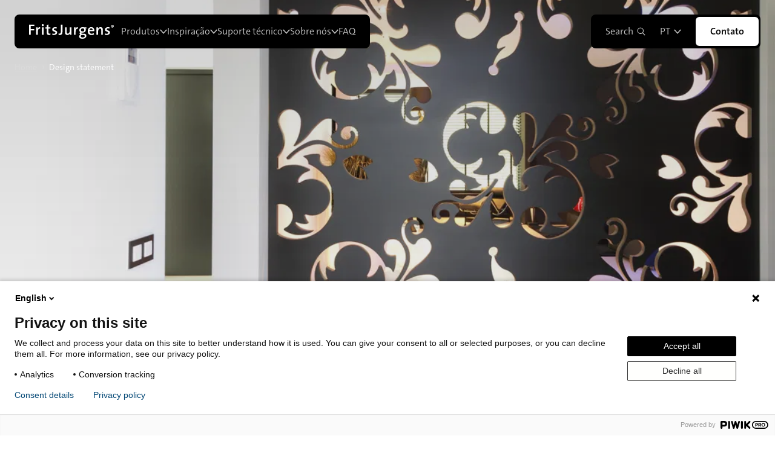

--- FILE ---
content_type: text/css
request_url: https://www.fritsjurgens.com/css/sm.css?id=e77f4e3bf85760813cc4564d13ff67a3
body_size: 421
content:
@media (min-width:640px){.contentblock-columns{padding-bottom:1.5rem;padding-top:1.5rem}.contentblock-columns-row{padding-left:1.5rem;padding-right:1.5rem}.contentblock-cta{text-align:left}.contentblock-cta-row{align-items:center;display:flex;justify-content:center}.contentblock-cta-body{margin-left:1.5rem;margin-right:1.5rem;max-width:50%}.contentblock-downloads-row{display:grid;gap:1rem;grid-template-columns:repeat(2,minmax(0,1fr));margin-bottom:2rem}.contentblock-introduction-row{display:flex;margin-left:auto;margin-right:auto;padding:0}.contentblock-introduction-row>div{flex:1 1 0%;padding-left:1.5rem;padding-right:1.5rem}.contentblock-introduction{padding-bottom:3rem;padding-top:3rem}.contentblock-mask-row{height:70rem;margin-left:1.5rem;margin-right:1.5rem;overflow:hidden;position:relative}.contentblock-mask-bg{display:block;inset:0;position:absolute;transform:translate(var(--tw-translate-x),var(--tw-translate-y)) rotate(var(--tw-rotate)) skewX(var(--tw-skew-x)) skewY(var(--tw-skew-y)) scaleX(var(--tw-scale-x)) scaleY(var(--tw-scale-y));transition-duration:.5s;transition-property:transform;transition-timing-function:cubic-bezier(.4,0,.2,1);z-index:10}.contentblock-mask-body{position:absolute;right:0;top:50%;transform:translateY(-50%);width:50%;z-index:40}.contentblock-mask-buttons{display:block}.contentblock-mask-buttons button{--tw-text-opacity:1;color:rgb(255 255 255/var(--tw-text-opacity));font-size:1.5rem;font-weight:300;left:0;letter-spacing:.25rem;line-height:2rem;line-height:1.25;margin-left:6rem;position:absolute;text-align:center;text-transform:uppercase;transition-duration:.3s;transition-property:color,background-color,border-color,text-decoration-color,fill,stroke;transition-timing-function:cubic-bezier(.4,0,.2,1);width:10rem;z-index:40}.contentblock-mask-buttons button:hover{--tw-text-opacity:1;color:rgb(174 142 86/var(--tw-text-opacity))}.contentblock-mask-buttons-top{margin-top:6rem;top:0}.contentblock-mask-buttons-bottom{bottom:0;margin-bottom:6rem}.contentblock-mask-zoomed .contentblock-mask-row{background-size:105%}.contentblock-mask-zoomed .contentblock-mask-bg{--tw-scale-x:1.1;--tw-scale-y:1.1;transform:translate(var(--tw-translate-x),var(--tw-translate-y)) rotate(var(--tw-rotate)) skewX(var(--tw-skew-x)) skewY(var(--tw-skew-y)) scaleX(var(--tw-scale-x)) scaleY(var(--tw-scale-y))}.contentblock-mask-zoomed .contentblock-mask-body{opacity:0}.contentblock-mask-zoomed .contentblock-mask-closebutton{--tw-text-opacity:1;color:rgb(255 255 255/var(--tw-text-opacity));display:block;left:0;margin-left:6rem;position:absolute;z-index:40}.contentblock-mask-zoomed .contentblock-mask-buttons{opacity:0}.contentblock-mask-zoom-image{--tw-translate-x:-2.5rem;display:block;inset:0;opacity:0;position:absolute;transition-duration:1s;transition-property:all;transition-timing-function:cubic-bezier(.4,0,.2,1);z-index:30}.contentblock-mask-zoom-image,.contentblock-mask-zoom-image.m__top{transform:translate(var(--tw-translate-x),var(--tw-translate-y)) rotate(var(--tw-rotate)) skewX(var(--tw-skew-x)) skewY(var(--tw-skew-y)) scaleX(var(--tw-scale-x)) scaleY(var(--tw-scale-y))}.contentblock-mask-zoom-image.m__top{--tw-translate-y:-10rem}.contentblock-mask-zoom-image.m__bottom{--tw-translate-y:10rem}.contentblock-mask-zoom-image.m__bottom,.contentblock-mask-zoomed-image.m__bottom,.contentblock-mask-zoomed-image.m__top{transform:translate(var(--tw-translate-x),var(--tw-translate-y)) rotate(var(--tw-rotate)) skewX(var(--tw-skew-x)) skewY(var(--tw-skew-y)) scaleX(var(--tw-scale-x)) scaleY(var(--tw-scale-y))}.contentblock-mask-zoomed-image.m__bottom,.contentblock-mask-zoomed-image.m__top{--tw-translate-x:0px;--tw-translate-y:0px;opacity:1}.contentblock-product-detail,.contentblock-product-indepth{display:flex;flex-wrap:wrap;margin-left:0;margin-right:0}.contentblock-product-detail .contentblock-product-image{padding-left:1.5rem;padding-right:1.5rem;width:41.666667%}.contentblock-product-detail .contentblock-product-desc{padding-left:1.5rem;padding-right:1.5rem;width:58.333333%}.contentblock-product-movement{width:100%}.contentblock-product-indepth .contentblock-product-image,.contentblock-product-position{margin:2rem 0;padding-left:1.5rem;padding-right:1.5rem;width:50%}.contentblock-three-blocks-row{display:grid;gap:0;grid-template-columns:repeat(2,minmax(0,1fr));place-content:center}.contentblock-wide-row{flex-direction:row}.contentblock-wide-top .contentblock-wide-row{align-items:flex-start}.contentblock-wide-middle .contentblock-wide-row{align-items:center}.contentblock-wide-bottom .contentblock-wide-row{align-items:flex-end}.contentblock-wide-left .contentblock-wide-row{justify-content:flex-start}.contentblock-wide-center .contentblock-wide-row{justify-content:center}.contentblock-wide-right .contentblock-wide-row{justify-content:flex-end}.contentblock-wide-right.contentblock-wide-supporting .contentblock-wide-row{flex-direction:row-reverse}.contentblock-wide-body,.contentblock-wide-body-small{width:66.666667%}.contentblock-wide-body-large{width:100%}.contentblock-wide-body-support{margin-left:1.5rem}.contentblock-wide-right.contentblock-wide-supporting .contentblock-wide-body-support{margin-left:0;margin-right:1.5rem}.contentblock-wide-image:after,.contentblock-wide-image:before,.contentblock-wide-video:after,.contentblock-wide-video:before{right:auto;width:75%}.contentblock-wide-image.contentblock-wide-right:before,.contentblock-wide-video.contentblock-wide-right:before{background:linear-gradient(90deg,transparent 0,rgba(0,0,0,.75));left:auto;right:0}.contentblock-wide-image.contentblock-wide-right:after,.contentblock-wide-video.contentblock-wide-right:after{background:linear-gradient(90deg,hsla(0,0%,100%,0) 0,hsla(0,0%,100%,.65));left:auto;right:0}}


--- FILE ---
content_type: text/css
request_url: https://www.fritsjurgens.com/css/md.css?id=27b943aaf926115bfc942669090da33d
body_size: -206
content:
@media (min-width:768px){.contentblock-centered{padding-bottom:4rem;padding-top:4rem}.contentblock-columns{padding-bottom:3rem;padding-top:3rem}.contentblock-downloads{padding-left:1.5rem;padding-right:1.5rem}.contentblock-partner-row{display:flex;justify-content:center}.contentblock-partner-item{margin-left:1rem;margin-right:1rem}.contentblock-specs-body{display:grid;gap:1.5rem;grid-template-columns:repeat(2,minmax(0,1fr));padding:1.5rem 2rem}.contentblock-specs-item{padding:0}.contentblock-specs-downloads{display:block;width:100%}.contentblock-specs-downloads ul{-moz-column-count:2;column-count:2}.contentblock-three-blocks-item-body{bottom:1.5rem;left:1.5rem;right:1.5rem}.contentblock-wide-h-fixed .contentblock-wide-row{min-height:40rem}.contentblock-wide-row{padding-left:1.5rem;padding-right:1.5rem}.contentblock-wide-body{width:66.666667%}.contentblock-wide-body-small{width:50%}.contentblock-wide-body-large{width:100%}}


--- FILE ---
content_type: text/css
request_url: https://www.fritsjurgens.com/css/lg.css?id=f8d7e80ec1f3b4cb1f24f0c766309a6f
body_size: 242
content:
@media (min-width:1024px){.blog-channel-article .entry-content h2{font-size:1.5rem;line-height:2rem;margin-top:1.5rem}.blog-channel-article .entry-content h2+h3{margin-top:.5rem}.blog-channel-article .entry-content h3{font-size:1.25rem;line-height:1.75rem;margin-top:1.5rem}.blog-channel-article .entry-content h4{font-size:1.125rem;line-height:1.75rem}.contentblock-columns-row{display:grid;gap:1.5rem;margin-left:auto;margin-right:auto;max-width:1024px}.contentblock-columns-column{margin-bottom:0}.contentblock-cta-row{margin-left:auto;margin-right:auto;max-width:768px}.contentblock-cta .button{margin-left:3rem;margin-right:3rem}.contentblock-cta-row{max-width:1024px}.contentblock-downloads-row{gap:1.5rem;grid-template-columns:repeat(3,minmax(0,1fr))}.contentblock-downloads-item{padding:1.5rem}.contentblock-introduction-row{max-width:48rem}.menubar-row{margin-left:auto;margin-right:auto;max-width:1024px;padding-left:0;padding-right:0}.menubar-item img{height:auto;width:auto}.menubar-row{max-width:1280px}.contentblock-partner{left:0;margin-top:-32rem;position:relative;right:0;z-index:50}.contentblock-partner-row{margin-left:auto;margin-right:auto;max-width:1024px}.contentblock-partner-item{width:33.333333%}.contentblock-partner-item .contact{font-size:1rem;line-height:1.5rem}.contentblock-slider .splide__arrow{height:3rem;width:3rem}.contentblock-slider .splide__arrow--prev{left:1rem}.contentblock-slider .splide__arrow--next{right:1rem}.contentblock-slider .splide__arrow svg{height:1.5rem;margin-top:.25rem;width:1.5rem}.contentblock-slider-small .splide__arrow{height:3rem;width:3rem}.contentblock-slider-small .splide__arrow svg{height:1rem;width:1rem}.contentblock-product-detail .contentblock-product-image{padding-left:1.5rem;padding-right:1.5rem;width:33.333333%}.contentblock-product-detail .contentblock-product-desc{padding-left:1.5rem;padding-right:1.5rem;width:66.666667%}.contentblock-product-indepth .contentblock-product-image,.contentblock-product-movement,.contentblock-product-position{margin-bottom:2rem;margin-top:2rem;padding-left:1.5rem;padding-right:1.5rem;width:33.333333%}.scrollspy ul{position:static}.scrollspy ul li{--tw-text-opacity:1;color:rgb(102 102 102/var(--tw-text-opacity));text-indent:0}.scrollspy ul li.active{background-color:transparent}.scrollspy ul li.active a{--tw-text-opacity:1;color:rgb(255 255 255/var(--tw-text-opacity))}.self-outside-top-none,.self-outside-top-small{--tw-translate-y:-12.5%;position:relative;transform:translate(var(--tw-translate-x),var(--tw-translate-y)) rotate(var(--tw-rotate)) skewX(var(--tw-skew-x)) skewY(var(--tw-skew-y)) scaleX(var(--tw-scale-x)) scaleY(var(--tw-scale-y));z-index:999999999999}.self-outside-top-small{margin-top:-1rem}.self-outside-top-default{margin-top:-2rem}.self-outside-top-default,.self-outside-top-large{--tw-translate-y:-12.5%;position:relative;transform:translate(var(--tw-translate-x),var(--tw-translate-y)) rotate(var(--tw-rotate)) skewX(var(--tw-skew-x)) skewY(var(--tw-skew-y)) scaleX(var(--tw-scale-x)) scaleY(var(--tw-scale-y));z-index:999999999999}.self-outside-top-large{margin-top:-4rem}.self-outside-top-xlarge{--tw-translate-y:-12.5%;margin-top:-8rem;position:relative;transform:translate(var(--tw-translate-x),var(--tw-translate-y)) rotate(var(--tw-rotate)) skewX(var(--tw-skew-x)) skewY(var(--tw-skew-y)) scaleX(var(--tw-scale-x)) scaleY(var(--tw-scale-y));z-index:999999999999}.self-outside-bottom-none,.self-outside-bottom-small{--tw-translate-y:12.5%;position:relative;transform:translate(var(--tw-translate-x),var(--tw-translate-y)) rotate(var(--tw-rotate)) skewX(var(--tw-skew-x)) skewY(var(--tw-skew-y)) scaleX(var(--tw-scale-x)) scaleY(var(--tw-scale-y));z-index:999999999999}.self-outside-bottom-small{margin-bottom:-1rem}.self-outside-bottom-default{margin-bottom:-2rem}.self-outside-bottom-default,.self-outside-bottom-large{--tw-translate-y:12.5%;position:relative;transform:translate(var(--tw-translate-x),var(--tw-translate-y)) rotate(var(--tw-rotate)) skewX(var(--tw-skew-x)) skewY(var(--tw-skew-y)) scaleX(var(--tw-scale-x)) scaleY(var(--tw-scale-y));z-index:999999999999}.self-outside-bottom-large{margin-bottom:-4rem}.self-outside-bottom-xlarge{--tw-translate-y:12.5%;margin-bottom:-8rem;position:relative;transform:translate(var(--tw-translate-x),var(--tw-translate-y)) rotate(var(--tw-rotate)) skewX(var(--tw-skew-x)) skewY(var(--tw-skew-y)) scaleX(var(--tw-scale-x)) scaleY(var(--tw-scale-y));z-index:999999999999}.contentblock-specs-downloads .contentblock-specs-spec{margin-left:auto;margin-right:auto;max-width:768px}.svg-map{display:block;margin-left:auto;margin-right:auto;max-width:1024px}.svg-map svg{--tw-text-opacity:1;color:rgb(171 171 171/var(--tw-text-opacity));display:block;height:auto;margin-top:-3rem;width:100%;z-index:10}.svg-map-country{fill:currentColor;cursor:pointer}.svg-map-country:hover{--tw-text-opacity:1;color:rgb(27 27 27/var(--tw-text-opacity))}.contentblock-three-blocks p{display:block}.contentblock-wide-body{width:66.666667%}.contentblock-wide-body-small{width:50%}.contentblock-wide-body-large{width:100%}a.anchor{top:-100px}.flex-important{display:flex!important}}


--- FILE ---
content_type: application/javascript; charset=UTF-8
request_url: https://www.fritsjurgens.com/js/InstantSearch.3934e8fb74ee9476.js
body_size: 3012
content:
"use strict";(self.webpackChunksite=self.webpackChunksite||[]).push([[547],{16:(t,e,n)=>{n.r(e),n.d(e,{default:()=>s});const i={__name:"HeaderSlider",props:["images","scrollDownText"],setup:function(t){return{__sfc:!0,options:{type:"loop",pagination:!1}}}};const s=(0,n(1900).Z)(i,(function(){var t=this,e=t._self._c,n=t._self._setupProxy;return e("div",{staticClass:"relative"},[e("Splide",{attrs:{options:n.options,"aria-label":"My Favorite Images"},scopedSlots:t._u([{key:"controls",fn:function(){return[e("div",{staticClass:"splide__arrows"},[e("button",{staticClass:"splide__arrow splide__arrow--prev !w-[70px] !h-[70px] !bg-[#1b1b1b]/25 !p-5 text-white"},[e("svg",{staticClass:"!scale-100 !w-full !h-full",attrs:{xmlns:"http://www.w3.org/2000/svg",fill:"#fff",viewBox:"0 0 320 512"}},[e("path",{attrs:{d:"M9.4 233.4c-12.5 12.5-12.5 32.8 0 45.3l192 192c12.5 12.5 32.8 12.5 45.3 0s12.5-32.8 0-45.3L77.3 256 246.6 86.6c12.5-12.5 12.5-32.8 0-45.3s-32.8-12.5-45.3 0l-192 192z"}})])]),t._v(" "),e("button",{staticClass:"splide__arrow splide__arrow--next !w-[70px] !h-[70px] !bg-[#1b1b1b]/25 !p-5 text-white"},[e("svg",{staticClass:"!w-full !h-full",attrs:{xmlns:"http://www.w3.org/2000/svg",fill:"#fff",viewBox:"0 0 320 512"}},[e("path",{attrs:{d:"M310.6 233.4c12.5 12.5 12.5 32.8 0 45.3l-192 192c-12.5 12.5-32.8 12.5-45.3 0s-12.5-32.8 0-45.3L242.7 256 73.4 86.6c-12.5-12.5-12.5-32.8 0-45.3s32.8-12.5 45.3 0l192 192z"}})])])])]},proxy:!0}])},t._l(t.images,(function(t,n){return e("SplideSlide",{key:n},[e("div",{staticClass:"h-[calc(100vh-144px)] bg-cover bg-no-repeat bg-center bg-gradient",style:"background-image: url('".concat(t.image,"')")})])})),1),t._v(" "),t.scrollDownText?e("a",{staticClass:"absolute bottom-10 left-1/2 -translate-x-1/2 text-white text-center text-lg",attrs:{href:"#details"}},[e("p",{staticClass:"text-lg",domProps:{textContent:t._s(t.scrollDownText)}}),t._v(" "),e("svg",{staticClass:"mx-auto w-[30px]",attrs:{xmlns:"http://www.w3.org/2000/svg",fill:"#fff",viewBox:"0 0 512 512"}},[e("path",{attrs:{d:"M34.3 53.7l216 216c3.1 3.1 8.2 3.1 11.3 0l216-216c3.1-3.1 3.1-8.2 0-11.3s-8.2-3.1-11.3 0L256 252.7 45.7 42.3c-3.1-3.1-8.2-3.1-11.3 0s-3.1 8.2 0 11.3zm0 192l216 216c3.1 3.1 8.2 3.1 11.3 0l216-216c3.1-3.1 3.1-8.2 0-11.3s-8.2-3.1-11.3 0L256 444.7 45.7 234.3c-3.1-3.1-8.2-3.1-11.3 0s-3.1 8.2 0 11.3z"}})])]):t._e()],1)}),[],!1,null,null,null).exports},7173:(t,e,n)=>{n.r(e),n.d(e,{default:()=>c});var i=n(4955),s=n.n(i);function r(t){return r="function"==typeof Symbol&&"symbol"==typeof Symbol.iterator?function(t){return typeof t}:function(t){return t&&"function"==typeof Symbol&&t.constructor===Symbol&&t!==Symbol.prototype?"symbol":typeof t},r(t)}function o(t){return function(t){if(Array.isArray(t))return l(t)}(t)||function(t){if("undefined"!=typeof Symbol&&null!=t[Symbol.iterator]||null!=t["@@iterator"])return Array.from(t)}(t)||function(t,e){if(!t)return;if("string"==typeof t)return l(t,e);var n=Object.prototype.toString.call(t).slice(8,-1);"Object"===n&&t.constructor&&(n=t.constructor.name);if("Map"===n||"Set"===n)return Array.from(t);if("Arguments"===n||/^(?:Ui|I)nt(?:8|16|32)(?:Clamped)?Array$/.test(n))return l(t,e)}(t)||function(){throw new TypeError("Invalid attempt to spread non-iterable instance.\nIn order to be iterable, non-array objects must have a [Symbol.iterator]() method.")}()}function l(t,e){(null==e||e>t.length)&&(e=t.length);for(var n=0,i=new Array(e);n<e;n++)i[n]=t[n];return i}const a={components:{Faqs:n(8180).Z},props:{site:String,collection:String,initResultTitle:String,initFilters:Array,customFacetFilter:{type:Array,default:function(){return[]}},searchOnload:{type:Boolean,default:!0},cred:Object,initSelection:{type:Array|Object,default:function(){return[]}},trans:{required:!1,default:function(){return[]}}},data:function(){return{client:null,index:null,isLoading:!0,mobileFilterOpen:!1,mobileChanged:!1,filters:{},q:"",selected:null,initialFilters:{},hits:null,result:null,page:0}},methods:{transFacet:function(t,e){return this.trans[e]&&this.trans[e][t]?this.trans[e][t]:t},search:window._.debounce((function(){this.doSearch()}),300),doSearch:function(){var t=this,e=arguments.length>0&&void 0!==arguments[0]&&arguments[0],n=!(arguments.length>1&&void 0!==arguments[1])||arguments[1];return new Promise((function(i,s){t.isLoading=!0,t.open=null;var l=["site:"+t.site,"published:true"].concat(o(t.customFacetFilter)),a=[];n&&"object"===r(t.selected)&&null!==t.selected&&(_.forEach(t.selected,(function(t,e){_.forEach(t,(function(t){"products_tax"!==e?l.push(e+":"+t):a.push("".concat(e,":").concat(t))}))})),a.length>0&&(a.push("products_tax:All"),l.push(a))),t.index.search(t.q,{page:t.page,clickAnalytics:n,facetFilters:l,facets:t.facets}).then((function(n){var s;(t.mobileFilterOpen=!1,t.mobileChanged=!1,t.result=n,!0===e)?(s=t.hits).push.apply(s,o(n.hits)):t.hits=n.hits;t.isLoading=!1,i()}))}))},loadNextPage:function(){this.page+=1,this.doSearch(!0)},clearFilters:function(){this.doSearch(!1)},removeFilter:function(t,e){this.selected[t].splice(e,1),this.doSearch(!1)},trackClickEvent:function(t,e){var n=arguments.length>2&&void 0!==arguments[2]?arguments[2]:[],i=this.hits[e];i.objectID,this.result.queryID,this.collection,_.pick(i,n)},expandFacet:function(t){this.filters[t].displayedOptions<1e3?this.filters[t].displayedOptions=1e3:this.filters[t].displayedOptions=this.filters[t].limit},selectFacet:function(t,e){this.selected[t]&&this.selected[t].push(e)},initQuerystring:function(){var t=new URLSearchParams(window.location.search),e=this;t.forEach((function(t,n){n in e.selected&&e.selected[n].push(t)}))}},watch:{q:function(t,e){this.search()},selected:{handler:function(t,e){null!=e&&(this.mobileChanged=!0,0==this.mobileFilterOpen&&(this.page=0,this.doSearch()))},deep:!0}},computed:{resultTitle:function(){return this.hits&&this.hits.length>0?this.initResultTitle.replace(":results",this.result.nbHits):null},facets:function(){var t=_.map(this.initFilters,"handle");return["site","published"].concat(o(t))},totalSelected:function(){return _.sum(_.map(this.selected,(function(t){return t.length})))}},mounted:function(){var t=this;this.client=s()(this.cred.id,this.cred.secret),this.index=this.client.initIndex(this.collection),this.initSelection&&(this.selected=this.initSelection),this.filters=_.transform(this.initFilters,(function(t,e,n){return e.displayedOptions=e.limit,t[e.handle]=e}),{}),this.selected=_.transform(this.initFilters,(function(t,e,n){return t[e.handle]=[]}),{}),this.initQuerystring();var e=1==this.searchOnload||this.totalSelected>0;this.doSearch(!1,e).then((function(){var e=_.map(t.initFilters,"handle");if(t.initialFilters=_.pick(t.result.facets,e),t.initSelection.length>0){var n=t,i=_.remove(e,(function(t){return!_.includes(_.keys(n.initSelection),t)}));t.selected=_.transform(i,(function(t,e,n){return t[e]=[]}),{})}}))}};const c=(0,n(1900).Z)(a,undefined,undefined,!1,null,null,null).exports},8757:(t,e,n)=>{n.r(e),n.d(e,{default:()=>c});var i=n(4955),s=n.n(i);function r(t){return r="function"==typeof Symbol&&"symbol"==typeof Symbol.iterator?function(t){return typeof t}:function(t){return t&&"function"==typeof Symbol&&t.constructor===Symbol&&t!==Symbol.prototype?"symbol":typeof t},r(t)}function o(t){return function(t){if(Array.isArray(t))return l(t)}(t)||function(t){if("undefined"!=typeof Symbol&&null!=t[Symbol.iterator]||null!=t["@@iterator"])return Array.from(t)}(t)||function(t,e){if(!t)return;if("string"==typeof t)return l(t,e);var n=Object.prototype.toString.call(t).slice(8,-1);"Object"===n&&t.constructor&&(n=t.constructor.name);if("Map"===n||"Set"===n)return Array.from(t);if("Arguments"===n||/^(?:Ui|I)nt(?:8|16|32)(?:Clamped)?Array$/.test(n))return l(t,e)}(t)||function(){throw new TypeError("Invalid attempt to spread non-iterable instance.\nIn order to be iterable, non-array objects must have a [Symbol.iterator]() method.")}()}function l(t,e){(null==e||e>t.length)&&(e=t.length);for(var n=0,i=new Array(e);n<e;n++)i[n]=t[n];return i}const a={components:{Faqs:n(8180).Z},props:{site:String,collection:String,initResultTitle:String,initFilters:Array,customFacetFilter:{type:Array,default:function(){return[]}},searchOnload:{type:Boolean,default:!0},cred:Object,initSelection:{type:Array|Object,default:function(){return[]}},trans:{required:!1,default:function(){return[]}}},data:function(){return{client:null,index:null,isLoading:!0,mobileFilterOpen:!1,mobileChanged:!1,filters:{},q:"",selected:null,initialFilters:{},hits:null,result:null,page:0}},methods:{transFacet:function(t,e){return this.trans[e]&&this.trans[e][t]?this.trans[e][t]:t},search:window._.debounce((function(){this.doSearch()}),300),doSearch:function(){var t=this,e=arguments.length>0&&void 0!==arguments[0]&&arguments[0],n=!(arguments.length>1&&void 0!==arguments[1])||arguments[1];return new Promise((function(i,s){t.isLoading=!0,t.open=null;var l=["site:"+t.site,"published:true"].concat(o(t.customFacetFilter)),a=[];n&&"object"===r(t.selected)&&null!==t.selected&&(_.forEach(t.selected,(function(t,e){_.forEach(t,(function(t){"products2"!==e?l.push(e+":"+t):a.push("".concat(e,":").concat(t))}))})),a.length>0&&(a.push("products2:All"),l.push(a))),t.index.search(t.q,{page:t.page,clickAnalytics:n,facetFilters:l,facets:t.facets}).then((function(s){var r;(t.mobileFilterOpen=!1,t.mobileChanged=!1,t.result=s,!0===n)&&(!0===e?(r=t.hits).push.apply(r,o(s.hits)):t.hits=s.hits);t.isLoading=!1,i()}))}))},loadNextPage:function(){this.page+=1,this.doSearch(!0)},clearFilters:function(){this.doSearch(!1)},removeFilter:function(t,e){this.selected[t].splice(e,1),this.doSearch(!1)},trackClickEvent:function(t,e){var n=arguments.length>2&&void 0!==arguments[2]?arguments[2]:[],i=this.hits[e];i.objectID,this.result.queryID,this.collection,_.pick(i,n)},expandFacet:function(t){this.filters[t].displayedOptions<1e3?this.filters[t].displayedOptions=1e3:this.filters[t].displayedOptions=this.filters[t].limit},selectFacet:function(t,e){console.log(this.selected,t),this.selected[t]&&this.selected[t].push(e)},initQuerystring:function(){var t=new URLSearchParams(window.location.search),e=this;t.forEach((function(t,n){n in e.selected&&e.selected[n].push(t)}))}},watch:{q:function(t,e){this.search()},selected:{handler:function(t,e){null!=e&&(this.mobileChanged=!0,0==this.mobileFilterOpen&&(this.page=0,this.doSearch()))},deep:!0}},computed:{resultTitle:function(){return this.hits&&this.hits.length>0?this.initResultTitle.replace(":results",this.result.nbHits):null},facets:function(){var t=_.map(this.initFilters,"handle");return["site","published"].concat(o(t))},totalSelected:function(){return _.sum(_.map(this.selected,(function(t){return t.length})))}},mounted:function(){var t=this;this.client=s()(this.cred.id,this.cred.secret),this.index=this.client.initIndex(this.collection),this.initSelection&&(this.selected=this.initSelection),this.filters=_.transform(this.initFilters,(function(t,e,n){return e.displayedOptions=e.limit,t[e.handle]=e}),{}),this.selected=_.transform(this.initFilters,(function(t,e,n){return t[e.handle]=[]}),{}),this.initQuerystring();var e=1==this.searchOnload||this.totalSelected>0;this.doSearch(!1,e).then((function(){var e=_.map(t.initFilters,"handle");if(t.initialFilters=_.pick(t.result.facets,e),t.initSelection.length>0){var n=t,i=_.remove(e,(function(t){return!_.includes(_.keys(n.initSelection),t)}));t.selected=_.transform(i,(function(t,e,n){return t[e]=[]}),{})}}))}};const c=(0,n(1900).Z)(a,undefined,undefined,!1,null,null,null).exports},4353:(t,e,n)=>{n.r(e),n.d(e,{default:()=>r});var i=n(538);const s={__name:"ShareBox",props:["shareText","shareUrl","copyText","copyBtn"],setup:function(t){var e=(0,i.iH)(!1),n=(0,i.iH)(!1);return{__sfc:!0,showBox:e,showCopied:n,toggleShowBox:function(){e.value=!e.value},copy:function(){var t=document.getElementById("shareInput");navigator.clipboard.writeText(t.value),n.value=!0,setTimeout((function(){n.value=!1}),3e3)}}}};const r=(0,n(1900).Z)(s,(function(){var t=this,e=t._self._c,n=t._self._setupProxy;return e("div",{staticClass:"flex items-center"},[e("div",{staticClass:"share-box__wrapper group",on:{click:n.toggleShowBox}},[e("svg",{staticClass:"share-box__icon",attrs:{viewBox:"0 0 448 512"}},[e("use",{attrs:{href:"/images/share.svg#icon"}})]),t._v(" "),e("div",{domProps:{textContent:t._s(t.shareText)}})]),t._v(" "),e("div",{directives:[{name:"show",rawName:"v-show",value:n.showBox,expression:"showBox"}],staticClass:"share-box"},[e("div",{staticClass:"promotion-bar-close absolute right-2 top-4 text-sm hover:cursor-pointer",on:{click:n.toggleShowBox}},[e("svg",{staticClass:"share-box__icon h-[22px]",attrs:{viewBox:"0 0 384 512"}},[e("use",{attrs:{href:"/images/xmark.svg#icon"}})])]),t._v(" "),e("h4",{staticClass:"w-full text-xl mt-2 md:mt-0 mx-2 pr-8 font-semibold"},[e("div",{domProps:{textContent:t._s(t.shareText)}})]),t._v(" "),e("div",{staticClass:"flex items-center relative"},[e("input",{staticClass:"bg-transparent p-4",attrs:{id:"shareInput",disabled:"",type:"text"},domProps:{value:t.shareUrl}}),t._v(" "),e("button",{staticClass:"button button--small",attrs:{type:"button"},domProps:{textContent:t._s(t.copyBtn)},on:{click:n.copy}}),t._v(" "),e("div",{directives:[{name:"show",rawName:"v-show",value:n.showCopied,expression:"showCopied"}],staticClass:"absolute -bottom-[30px] bg-black text-white py-[5px] px-[10px] left-1/2 rounded-full -translate-x-1/2"},[e("div",{staticClass:"arrow-up absolute -top-[10px] left-1/2 -translate-x-1/2"}),t._v(" "),e("span",{domProps:{textContent:t._s(t.copyText)}})])]),t._v(" "),e("div",{staticClass:"share-box__buttons"},[e("a",{staticClass:"share-box__wrapper group",attrs:{href:"mailto:?body=".concat(t.shareUrl),rel:"noreferrer noopener",target:"_blank"}},[e("svg",{staticClass:"share-box__icon",attrs:{viewBox:"0 0 512 512"}},[e("use",{attrs:{href:"/images/email.svg#icon"}})]),t._v("\n                Email\n            ")]),t._v(" "),e("a",{staticClass:"share-box__wrapper group",attrs:{href:"https://www.facebook.com/sharer/sharer.php?u=".concat(t.shareUrl),rel:"noreferrer noopener",target:"_blank"}},[e("svg",{staticClass:"share-box__icon",attrs:{viewBox:"0 0 512 512"}},[e("use",{attrs:{href:"/images/facebook.svg#icon"}})]),t._v("\n                Facebook\n            ")]),t._v(" "),e("a",{staticClass:"share-box__wrapper group",attrs:{href:"https://www.linkedin.com/sharing/share-offsite/?url=".concat(t.shareUrl),rel:"noreferrer noopener",target:"_blank"}},[e("svg",{staticClass:"share-box__icon",attrs:{viewBox:"0 0 448 512"}},[e("use",{attrs:{href:"/images/linkedin.svg#icon"}})]),t._v("\n                LinkedIn\n            ")]),t._v(" "),e("a",{staticClass:"share-box__wrapper group",attrs:{href:"https://pinterest.com/pin/create/button/?url=".concat(t.shareUrl),rel:"noreferrer noopener",target:"_blank"}},[e("svg",{staticClass:"share-box__icon",attrs:{viewBox:"0 0 496 512"}},[e("use",{attrs:{href:"/images/pinterest.svg#icon"}})]),t._v("\n                Pinterest\n            ")]),t._v(" "),e("a",{staticClass:"share-box__wrapper group",attrs:{href:"whatsapp://send?text=".concat(t.shareUrl),rel:"noreferrer noopener",target:"_blank"}},[e("svg",{staticClass:"share-box__icon",attrs:{viewBox:"0 0 448 512"}},[e("use",{attrs:{href:"/images/whatsapp.svg#icon"}})]),t._v("\n                WhatsApp\n            ")])])])])}),[],!1,null,null,null).exports},8180:(t,e,n)=>{n.d(e,{Z:()=>s});const i={props:{hits:Array,queryId:String,collection:String},data:function(){return{open:null,helpful:null,notHelpful:null}},methods:{openQuestion:function(t){this.open!=t?(this.helpful=null,this.notHelpful=null,this.open=t):this.open=null},positive:function(t){this.helpful=t},negative:function(t){this.notHelpful=t}}};const s=(0,n(1900).Z)(i,undefined,undefined,!1,null,null,null).exports}}]);

--- FILE ---
content_type: application/javascript; charset=UTF-8
request_url: https://www.fritsjurgens.com/js/manifest.js?id=8e56853ef07083bf44685e69b665b2b6
body_size: 1305
content:
(()=>{"use strict";var e,r,t,o={},a={};function n(e){var r=a[e];if(void 0!==r)return r.exports;var t=a[e]={id:e,loaded:!1,exports:{}};return o[e].call(t.exports,t,t.exports,n),t.loaded=!0,t.exports}n.m=o,e=[],n.O=(r,t,o,a)=>{if(!t){var c=1/0;for(l=0;l<e.length;l++){for(var[t,o,a]=e[l],i=!0,s=0;s<t.length;s++)(!1&a||c>=a)&&Object.keys(n.O).every((e=>n.O[e](t[s])))?t.splice(s--,1):(i=!1,a<c&&(c=a));if(i){e.splice(l--,1);var d=o();void 0!==d&&(r=d)}}return r}a=a||0;for(var l=e.length;l>0&&e[l-1][2]>a;l--)e[l]=e[l-1];e[l]=[t,o,a]},n.n=e=>{var r=e&&e.__esModule?()=>e.default:()=>e;return n.d(r,{a:r}),r},n.d=(e,r)=>{for(var t in r)n.o(r,t)&&!n.o(e,t)&&Object.defineProperty(e,t,{enumerable:!0,get:r[t]})},n.f={},n.e=e=>Promise.all(Object.keys(n.f).reduce(((r,t)=>(n.f[t](e,r),r)),[])),n.u=e=>898===e?"/js/vendor.js":"js/"+{26:"GridField",50:"GapCalculator",81:"PromotionBar",102:"StartChat",146:"CustomForm",325:"WhereToBuy",328:"ContentblockMask",336:"Downloads",348:"LateralForceCalculator",355:"BestPivotDoorForm",380:"BpdcWinnerConfetti",402:"kitCodeTool",504:"BpdcRanking",517:"BpdcGallery",547:"InstantSearch",564:"CompareBlock",569:"Confetti",813:"BpdcRankingOverlay",901:"BpdcRankingVerification",955:"Personas",968:"Selector"}[e]+"."+{26:"4cb29c980c0f493d",50:"0d1c7c36f284bf57",81:"b169e5d9110f157b",102:"27da1accd70795ef",146:"e60b65285bb3b083",325:"f8c3edefc4f6ca06",328:"7ceb1695a82b9515",336:"5a22a5462310ecd6",348:"099861a63877d098",355:"a8c27c86570ea516",380:"2e18b20b5c0efb32",402:"c21d9017687d470f",504:"24ccc13626101d76",517:"0c65bab26264f3a8",547:"3934e8fb74ee9476",564:"514db25ea0e701f4",569:"abdffeda62928e5c",813:"d2743f79ca071448",901:"4588e0e422737530",955:"1ca10cf02b5227fa",968:"7936851feb305868"}[e]+".js",n.miniCssF=e=>({4:"css/md",20:"css/lg",170:"css/app",197:"css/photoswipe",429:"css/sm",830:"css/xl",851:"css/splide",952:"css/flags"}[e]+".css"),n.g=function(){if("object"==typeof globalThis)return globalThis;try{return this||new Function("return this")()}catch(e){if("object"==typeof window)return window}}(),n.o=(e,r)=>Object.prototype.hasOwnProperty.call(e,r),r={},t="site:",n.l=(e,o,a,c)=>{if(r[e])r[e].push(o);else{var i,s;if(void 0!==a)for(var d=document.getElementsByTagName("script"),l=0;l<d.length;l++){var f=d[l];if(f.getAttribute("src")==e||f.getAttribute("data-webpack")==t+a){i=f;break}}i||(s=!0,(i=document.createElement("script")).charset="utf-8",i.timeout=120,n.nc&&i.setAttribute("nonce",n.nc),i.setAttribute("data-webpack",t+a),i.src=e),r[e]=[o];var u=(t,o)=>{i.onerror=i.onload=null,clearTimeout(b);var a=r[e];if(delete r[e],i.parentNode&&i.parentNode.removeChild(i),a&&a.forEach((e=>e(o))),t)return t(o)},b=setTimeout(u.bind(null,void 0,{type:"timeout",target:i}),12e4);i.onerror=u.bind(null,i.onerror),i.onload=u.bind(null,i.onload),s&&document.head.appendChild(i)}},n.r=e=>{"undefined"!=typeof Symbol&&Symbol.toStringTag&&Object.defineProperty(e,Symbol.toStringTag,{value:"Module"}),Object.defineProperty(e,"__esModule",{value:!0})},n.nmd=e=>(e.paths=[],e.children||(e.children=[]),e),n.p="/",(()=>{var e={929:0,197:0,851:0,952:0,170:0,830:0,20:0,4:0,429:0};n.f.j=(r,t)=>{var o=n.o(e,r)?e[r]:void 0;if(0!==o)if(o)t.push(o[2]);else if(/^((17|2|83)0|[49]29|197|4|851|952)$/.test(r))e[r]=0;else{var a=new Promise(((t,a)=>o=e[r]=[t,a]));t.push(o[2]=a);var c=n.p+n.u(r),i=new Error;n.l(c,(t=>{if(n.o(e,r)&&(0!==(o=e[r])&&(e[r]=void 0),o)){var a=t&&("load"===t.type?"missing":t.type),c=t&&t.target&&t.target.src;i.message="Loading chunk "+r+" failed.\n("+a+": "+c+")",i.name="ChunkLoadError",i.type=a,i.request=c,o[1](i)}}),"chunk-"+r,r)}},n.O.j=r=>0===e[r];var r=(r,t)=>{var o,a,[c,i,s]=t,d=0;if(c.some((r=>0!==e[r]))){for(o in i)n.o(i,o)&&(n.m[o]=i[o]);if(s)var l=s(n)}for(r&&r(t);d<c.length;d++)a=c[d],n.o(e,a)&&e[a]&&e[a][0](),e[a]=0;return n.O(l)},t=self.webpackChunksite=self.webpackChunksite||[];t.forEach(r.bind(null,0)),t.push=r.bind(null,t.push.bind(t))})(),n.nc=void 0})();

--- FILE ---
content_type: image/svg+xml
request_url: https://www.fritsjurgens.com/images/icon-swipe.svg
body_size: 299
content:
<svg width="32" height="32" viewBox="0 0 32 32" fill="none" xmlns="http://www.w3.org/2000/svg">
<circle cx="16" cy="16" r="16" fill="white"/>
<path d="M19.0249 15.3211C19.2452 15.5535 19.6014 15.556 19.8194 15.3211L21.8348 13.1747C22.0551 12.9398 22.0551 12.56 21.8348 12.3276L19.8194 10.1762C19.5991 9.94128 19.2428 9.94128 19.0249 10.1762C18.807 10.411 18.8046 10.7909 19.0249 11.0232L20.0795 12.1477L15.1093 12.1502V11.8056C15.1093 10.9235 14.4368 10.2064 13.6095 10.2064C12.7822 10.2064 12.1096 10.9235 12.1096 11.8056V12.1477L10.5624 12.1502C10.2508 12.1502 10 12.4175 10 12.7499C10 13.0822 10.2508 13.3496 10.5624 13.3496H12.1096V16.5232C11.9878 16.6132 11.8706 16.7131 11.7605 16.8206L11.2847 17.2829C10.8559 17.7001 10.6098 18.2899 10.6098 18.9095V19.1644C10.6098 20.5162 11.2824 21.7656 12.3768 22.4453L12.4377 22.4828C12.9814 22.8226 13.6025 23 14.2329 23H17.1716C18.7254 23 19.9839 21.6582 19.9839 20.0015V17.4028C19.9839 16.5207 19.3113 15.8036 18.484 15.8036C18.4184 15.8036 18.3528 15.8086 18.2895 15.8161C18.0317 15.3313 17.5443 15.004 16.9842 15.004C16.86 15.004 16.7381 15.0215 16.6209 15.0515C16.3678 14.5467 15.871 14.2044 15.2968 14.2044C15.2336 14.2044 15.1703 14.2094 15.1093 14.2169V13.3496H20.0795L19.0249 14.474C18.8046 14.7089 18.8046 15.0887 19.0249 15.3211ZM15.2968 15.4063C15.5031 15.4063 15.6718 15.5862 15.6718 15.8061V16.006C15.6718 16.2634 15.8265 16.4933 16.0561 16.5757C16.2858 16.6582 16.5389 16.5732 16.6842 16.3683C16.7545 16.2709 16.8623 16.2084 16.9842 16.2084C17.1904 16.2084 17.3591 16.3883 17.3591 16.6082C17.3591 16.8281 17.4786 17.043 17.6708 17.1454C17.863 17.2479 18.0903 17.2254 18.259 17.088C18.3223 17.038 18.3996 17.008 18.484 17.008C18.6902 17.008 18.859 17.1879 18.859 17.4078V20.0065C18.859 21.001 18.1044 21.8056 17.1716 21.8056H14.2329C13.8017 21.8056 13.3775 21.6832 13.0049 21.4508L12.9439 21.4133C12.194 20.9435 11.7347 20.089 11.7347 19.1644V18.9095C11.7347 18.6272 11.8472 18.3598 12.0417 18.1699L12.4846 17.7401V18.8021C12.4846 19.022 12.6533 19.2019 12.8596 19.2019C13.0658 19.2019 13.2345 19.022 13.2345 18.8021V11.8056C13.2345 11.5857 13.4033 11.4058 13.6095 11.4058C13.8157 11.4058 13.9845 11.5857 13.9845 11.8056V15.2039C13.9845 15.4613 14.1391 15.6912 14.3688 15.7736C14.5985 15.8561 14.8516 15.7711 14.9969 15.5662C15.0672 15.4688 15.175 15.4063 15.2968 15.4063Z" fill="#010101"/>
</svg>


--- FILE ---
content_type: image/svg+xml
request_url: https://www.fritsjurgens.com/images/close-nav.svg
body_size: -680
content:

<svg xmlns="http://www.w3.org/2000/svg" viewBox="0 0 22 22">
    <g id="icon">
        <rect width="22" height="2" transform="translate(0 10)"></rect>
        <rect width="2" height="22" transform="translate(10 0)"></rect>
    </g>
</svg>


--- FILE ---
content_type: image/svg+xml
request_url: https://www.fritsjurgens.com/images/fc-loader.svg
body_size: -529
content:
<svg xmlns="http://www.w3.org/2000/svg" viewbox="0 0 32 32">
    <path id="icon" fill="none" stroke-miterlimit="10" d="M2.309 22.137A14.95 14.95 0 011 16C1 7.716 7.716 1 16 1s15 6.716 15 15-6.716 15-15 15c-3.615 0-6.93-1.278-9.52-3.408" data-cap="butt" stroke-width="2" stroke="#fff"/>
</svg>


--- FILE ---
content_type: application/javascript; charset=UTF-8
request_url: https://www.fritsjurgens.com/js/CustomForm.e60b65285bb3b083.js
body_size: 3769
content:
/*! For license information please see CustomForm.e60b65285bb3b083.js.LICENSE.txt */
"use strict";(self.webpackChunksite=self.webpackChunksite||[]).push([[146],{2806:(t,e,r)=>{r.r(e),r.d(e,{default:()=>f});var n=r(6808),o=r.n(n);function i(t){return i="function"==typeof Symbol&&"symbol"==typeof Symbol.iterator?function(t){return typeof t}:function(t){return t&&"function"==typeof Symbol&&t.constructor===Symbol&&t!==Symbol.prototype?"symbol":typeof t},i(t)}function a(t){return function(t){if(Array.isArray(t))return u(t)}(t)||function(t){if("undefined"!=typeof Symbol&&null!=t[Symbol.iterator]||null!=t["@@iterator"])return Array.from(t)}(t)||function(t,e){if(!t)return;if("string"==typeof t)return u(t,e);var r=Object.prototype.toString.call(t).slice(8,-1);"Object"===r&&t.constructor&&(r=t.constructor.name);if("Map"===r||"Set"===r)return Array.from(t);if("Arguments"===r||/^(?:Ui|I)nt(?:8|16|32)(?:Clamped)?Array$/.test(r))return u(t,e)}(t)||function(){throw new TypeError("Invalid attempt to spread non-iterable instance.\nIn order to be iterable, non-array objects must have a [Symbol.iterator]() method.")}()}function u(t,e){(null==e||e>t.length)&&(e=t.length);for(var r=0,n=new Array(e);r<e;r++)n[r]=t[r];return n}function c(){c=function(){return t};var t={},e=Object.prototype,r=e.hasOwnProperty,n=Object.defineProperty||function(t,e,r){t[e]=r.value},o="function"==typeof Symbol?Symbol:{},a=o.iterator||"@@iterator",u=o.asyncIterator||"@@asyncIterator",l=o.toStringTag||"@@toStringTag";function s(t,e,r){return Object.defineProperty(t,e,{value:r,enumerable:!0,configurable:!0,writable:!0}),t[e]}try{s({},"")}catch(t){s=function(t,e,r){return t[e]=r}}function f(t,e,r,o){var i=e&&e.prototype instanceof p?e:p,a=Object.create(i.prototype),u=new _(o||[]);return n(a,"_invoke",{value:k(t,r,u)}),a}function h(t,e,r){try{return{type:"normal",arg:t.call(e,r)}}catch(t){return{type:"throw",arg:t}}}t.wrap=f;var d={};function p(){}function v(){}function m(){}var y={};s(y,a,(function(){return this}));var g=Object.getPrototypeOf,w=g&&g(g(I([])));w&&w!==e&&r.call(w,a)&&(y=w);var b=m.prototype=p.prototype=Object.create(y);function E(t){["next","throw","return"].forEach((function(e){s(t,e,(function(t){return this._invoke(e,t)}))}))}function L(t,e){function o(n,a,u,c){var l=h(t[n],t,a);if("throw"!==l.type){var s=l.arg,f=s.value;return f&&"object"==i(f)&&r.call(f,"__await")?e.resolve(f.__await).then((function(t){o("next",t,u,c)}),(function(t){o("throw",t,u,c)})):e.resolve(f).then((function(t){s.value=t,u(s)}),(function(t){return o("throw",t,u,c)}))}c(l.arg)}var a;n(this,"_invoke",{value:function(t,r){function n(){return new e((function(e,n){o(t,r,e,n)}))}return a=a?a.then(n,n):n()}})}function k(t,e,r){var n="suspendedStart";return function(o,i){if("executing"===n)throw new Error("Generator is already running");if("completed"===n){if("throw"===o)throw i;return j()}for(r.method=o,r.arg=i;;){var a=r.delegate;if(a){var u=x(a,r);if(u){if(u===d)continue;return u}}if("next"===r.method)r.sent=r._sent=r.arg;else if("throw"===r.method){if("suspendedStart"===n)throw n="completed",r.arg;r.dispatchException(r.arg)}else"return"===r.method&&r.abrupt("return",r.arg);n="executing";var c=h(t,e,r);if("normal"===c.type){if(n=r.done?"completed":"suspendedYield",c.arg===d)continue;return{value:c.arg,done:r.done}}"throw"===c.type&&(n="completed",r.method="throw",r.arg=c.arg)}}}function x(t,e){var r=e.method,n=t.iterator[r];if(void 0===n)return e.delegate=null,"throw"===r&&t.iterator.return&&(e.method="return",e.arg=void 0,x(t,e),"throw"===e.method)||"return"!==r&&(e.method="throw",e.arg=new TypeError("The iterator does not provide a '"+r+"' method")),d;var o=h(n,t.iterator,e.arg);if("throw"===o.type)return e.method="throw",e.arg=o.arg,e.delegate=null,d;var i=o.arg;return i?i.done?(e[t.resultName]=i.value,e.next=t.nextLoc,"return"!==e.method&&(e.method="next",e.arg=void 0),e.delegate=null,d):i:(e.method="throw",e.arg=new TypeError("iterator result is not an object"),e.delegate=null,d)}function S(t){var e={tryLoc:t[0]};1 in t&&(e.catchLoc=t[1]),2 in t&&(e.finallyLoc=t[2],e.afterLoc=t[3]),this.tryEntries.push(e)}function P(t){var e=t.completion||{};e.type="normal",delete e.arg,t.completion=e}function _(t){this.tryEntries=[{tryLoc:"root"}],t.forEach(S,this),this.reset(!0)}function I(t){if(t){var e=t[a];if(e)return e.call(t);if("function"==typeof t.next)return t;if(!isNaN(t.length)){var n=-1,o=function e(){for(;++n<t.length;)if(r.call(t,n))return e.value=t[n],e.done=!1,e;return e.value=void 0,e.done=!0,e};return o.next=o}}return{next:j}}function j(){return{value:void 0,done:!0}}return v.prototype=m,n(b,"constructor",{value:m,configurable:!0}),n(m,"constructor",{value:v,configurable:!0}),v.displayName=s(m,l,"GeneratorFunction"),t.isGeneratorFunction=function(t){var e="function"==typeof t&&t.constructor;return!!e&&(e===v||"GeneratorFunction"===(e.displayName||e.name))},t.mark=function(t){return Object.setPrototypeOf?Object.setPrototypeOf(t,m):(t.__proto__=m,s(t,l,"GeneratorFunction")),t.prototype=Object.create(b),t},t.awrap=function(t){return{__await:t}},E(L.prototype),s(L.prototype,u,(function(){return this})),t.AsyncIterator=L,t.async=function(e,r,n,o,i){void 0===i&&(i=Promise);var a=new L(f(e,r,n,o),i);return t.isGeneratorFunction(r)?a:a.next().then((function(t){return t.done?t.value:a.next()}))},E(b),s(b,l,"Generator"),s(b,a,(function(){return this})),s(b,"toString",(function(){return"[object Generator]"})),t.keys=function(t){var e=Object(t),r=[];for(var n in e)r.push(n);return r.reverse(),function t(){for(;r.length;){var n=r.pop();if(n in e)return t.value=n,t.done=!1,t}return t.done=!0,t}},t.values=I,_.prototype={constructor:_,reset:function(t){if(this.prev=0,this.next=0,this.sent=this._sent=void 0,this.done=!1,this.delegate=null,this.method="next",this.arg=void 0,this.tryEntries.forEach(P),!t)for(var e in this)"t"===e.charAt(0)&&r.call(this,e)&&!isNaN(+e.slice(1))&&(this[e]=void 0)},stop:function(){this.done=!0;var t=this.tryEntries[0].completion;if("throw"===t.type)throw t.arg;return this.rval},dispatchException:function(t){if(this.done)throw t;var e=this;function n(r,n){return a.type="throw",a.arg=t,e.next=r,n&&(e.method="next",e.arg=void 0),!!n}for(var o=this.tryEntries.length-1;o>=0;--o){var i=this.tryEntries[o],a=i.completion;if("root"===i.tryLoc)return n("end");if(i.tryLoc<=this.prev){var u=r.call(i,"catchLoc"),c=r.call(i,"finallyLoc");if(u&&c){if(this.prev<i.catchLoc)return n(i.catchLoc,!0);if(this.prev<i.finallyLoc)return n(i.finallyLoc)}else if(u){if(this.prev<i.catchLoc)return n(i.catchLoc,!0)}else{if(!c)throw new Error("try statement without catch or finally");if(this.prev<i.finallyLoc)return n(i.finallyLoc)}}}},abrupt:function(t,e){for(var n=this.tryEntries.length-1;n>=0;--n){var o=this.tryEntries[n];if(o.tryLoc<=this.prev&&r.call(o,"finallyLoc")&&this.prev<o.finallyLoc){var i=o;break}}i&&("break"===t||"continue"===t)&&i.tryLoc<=e&&e<=i.finallyLoc&&(i=null);var a=i?i.completion:{};return a.type=t,a.arg=e,i?(this.method="next",this.next=i.finallyLoc,d):this.complete(a)},complete:function(t,e){if("throw"===t.type)throw t.arg;return"break"===t.type||"continue"===t.type?this.next=t.arg:"return"===t.type?(this.rval=this.arg=t.arg,this.method="return",this.next="end"):"normal"===t.type&&e&&(this.next=e),d},finish:function(t){for(var e=this.tryEntries.length-1;e>=0;--e){var r=this.tryEntries[e];if(r.finallyLoc===t)return this.complete(r.completion,r.afterLoc),P(r),d}},catch:function(t){for(var e=this.tryEntries.length-1;e>=0;--e){var r=this.tryEntries[e];if(r.tryLoc===t){var n=r.completion;if("throw"===n.type){var o=n.arg;P(r)}return o}}throw new Error("illegal catch attempt")},delegateYield:function(t,e,r){return this.delegate={iterator:I(t),resultName:e,nextLoc:r},"next"===this.method&&(this.arg=void 0),d}},t}function l(t,e,r,n,o,i,a){try{var u=t[i](a),c=u.value}catch(t){return void r(t)}u.done?e(c):Promise.resolve(c).then(n,o)}const s={props:{cookieName:{required:!1,default:null},containerId:{required:!1,default:null},formRef:{required:!0},timeout:{default:4},redirect:{required:!1,default:null}},data:function(){return{showOnMobile:!1,isSend:!1,hasErrors:!1,errors:[],errorByField:[],isLoading:!1,status:null}},methods:{submitForm:function(t){var e,r=this;return(e=c().mark((function e(){var n,o,i;return c().wrap((function(e){for(;;)switch(e.prev=e.next){case 0:return n=r.formRef,(o=r).hasErrors=!1,o.isLoading=!0,o.status="Processing ...","undefined"!=typeof ga&&(null!=t.target.querySelector('input[name="clientid"]')&&(t.target.querySelector('input[name="clientid"]').value=ga.getAll()[0].get("clientId")),null!=t.target.querySelector('input[name="client_id"]')&&(t.target.querySelector('input[name="client_id"]').value=ga.getAll()[0].get("clientId"))),null!=t.target.querySelector('input[name="language"]')&&(t.target.querySelector('input[name="language"]').value=document.documentElement.lang),e.next=9,window.getToken();case 9:i=e.sent,document.querySelectorAll('form input[name="_token"]').forEach((function(t){t.value=i})),window.axios.defaults.headers.common["X-Requested-With"]="XMLHttpRequest",axios.post(r.$refs[n].action,new FormData(r.$refs[n]),{onUploadProgress:function(t){var e=parseInt(Math.round(t.loaded/t.total*100));o.status=e<100?"Uploading files ("+parseInt(Math.round(t.loaded/t.total*100))+"%)":"Submitting form ..."}.bind(r)}).then((function(e){o.status="Send",o.fireGoogleTagEvent("Send"),o.firePiwikProEvent("sendForm","Success"),t.target.querySelectorAll("input, select").forEach((function(t){"email"===t.name&&o.firePiwikProEvent("fillEmailAddress",t.value),"industry"===t.name&&o.firePiwikProEvent("fillIndustry",t.value),"question_type"===t.name&&""!==t.value&&o.firePiwikProEvent("fillQuestionType",t.value)})),null!=o.redirect?window.location.href=r.redirect:(o.isSend=!0,o.isLoading=!1,o.hideForm())})).catch((function(t){o.status="Form not submitted, contains some errors",o.fireGoogleTagEvent("Error"),o.firePiwikProEvent("sendForm","Error"),o.hasErrors=!0,o.isLoading=!1,o.errors=t.response.data.errors,o.errorByField=t.response.data.error}));case 13:case"end":return e.stop()}}),e)})),function(){var t=this,r=arguments;return new Promise((function(n,o){var i=e.apply(t,r);function a(t){l(i,n,o,a,u,"next",t)}function u(t){l(i,n,o,a,u,"throw",t)}a(void 0)}))})()},fireGoogleTagEvent:function(t){var e={event:"formEvent",eventCategory:"Forms",eventAction:t,eventLabel:this.formRef};window.dataLayer=window.dataLayer||[],window.dataLayer.push(e)},firePiwikProEvent:function(t,e){_paq.push(["trackEvent","Form ".concat(this.formRef),t,e])},getValues:function(t){var e=a(t.target.querySelectorAll("input, select")).filter((function(t){return t.value&&"_token"!==t.name})),r={};return e.forEach((function(t){"checkbox"===t.type?t.checked&&(r[t.name]=(r[t.name]||[]).concat(t.value)):"radio"===t.type?t.checked&&(r[t.name]=t.value):r[t.name]=t.value})),r},hideForm:function(){var t=this;this.setCookie(!0),setTimeout((function(){null!=t.containerId&&document.getElementById(t.containerId).remove(),t.$emit("success")}),1e3*this.timeout)},closeModal:function(){(!(arguments.length>0&&void 0!==arguments[0])||arguments[0])&&this.setCookie(!0,14),null!=this.containerId&&document.getElementById(this.containerId).remove(),this.$emit("close")},setCookie:function(t){var e=arguments.length>1&&void 0!==arguments[1]?arguments[1]:365;o().set(this.cookieName,t,{expires:e,sameSite:"Lax"})}},computed:{errorMessage:function(){return null==this.errors?null:this.errors.join("<br/>")},hasCookie:function(){return null==this.cookieName?null:null!=o().get(this.cookieName)}},mounted:function(){this.hasCookie&&document.getElementById(this.containerId).remove()}};const f=(0,r(1900).Z)(s,undefined,undefined,!1,null,null,null).exports}}]);

--- FILE ---
content_type: application/javascript; charset=UTF-8
request_url: https://www.fritsjurgens.com/js/PromotionBar.b169e5d9110f157b.js
body_size: 358
content:
"use strict";(self.webpackChunksite=self.webpackChunksite||[]).push([[81],{1542:(t,o,n)=>{n.r(o),n.d(o,{default:()=>e});const r={props:{promotions:{required:!0,type:Array}},data:function(){return{showBar:!1,localStorageName:"promotionbar",maxViews:3,storage:{}}},methods:{goToLink:function(){this.closeBar(),window.location.href=this.promotion.link},incrementPromotionViewed:function(){var t=this.storage;this.promotion.promotion_name in t?t[this.promotion.promotion_name]+=1:t[this.promotion.promotion_name]=1,localStorage.setItem(this.localStorageName,JSON.stringify(t))},closeBar:function(){this.showBar=!1},getLocalStorageContents:function(){var t=this;return new Promise((function(o,n){var r=localStorage.getItem(t.localStorageName);null==r&&(t.storage={}),t.storage=JSON.parse(r),o()}))}},computed:{promoKeys:function(){return this.promotions.map((function(t){return t.promotion_name}))},currentPromoViews:function(){return null==this.promotion?0:this.promotion.promotion_name in this.storage?_.toNumber(this.storage[this.promotion.promotion_name]):0},promotion:function(){if(0==this.promotions.length)return null;var t=this,o=new Date,n=_.filter(this.promotions,(function(t){var n=new Date(t.show_between.start),r=new Date(t.show_between.end);return o>n&&o<r}));return 0==(n=_.filter(n,(function(o){return o.promotion_name in t.storage==0||t.storage[o.promotion_name]<t.maxViews}))).length?null:n[0]}},mounted:function(){var t=this;this.getLocalStorageContents().then((function(){t.currentPromoViews+1>3?t.showBar=!1:null!=t.promotion&&(t.showBar=!0,t.incrementPromotionViewed())}))}};const e=(0,n(1900).Z)(r,(function(){var t=this,o=t._self._c;return t.promotion&&t.currentPromoViews<4?o("div",{staticClass:"bg-brass-500 px-6 py-3 text-white"},[o("div",{staticClass:"md:px-6 md:flex md:justify-center md:items-center relative"},[o("a",{staticClass:"promotion-bar-link mr-6 inline-block md:m-0 text-s hover:underline",attrs:{href:t.promotion.link},on:{click:function(o){return o.preventDefault(),t.goToLink.apply(null,arguments)}}},[o("span",{domProps:{innerHTML:t._s(t.promotion.text)}}),t._v(" "),o("svg",{staticClass:"w-3 h-3 stroke-current inline-block ml-1 -mt[2px]",attrs:{xmlns:"http://www.w3.org/2000/svg",viewBox:"0 0 13.899 22.825"}},[o("use",{attrs:{href:"/images/arrow-right2.svg#icon"}})])]),t._v(" "),o("div",{staticClass:"promotion-bar-close absolute right-0 md:right-6 top-1/2 -translate-y-1/2 cursor-pointer text-s",on:{click:function(o){return t.closeBar()}}},[o("svg",{staticClass:"w-3 h-3 stroke-current block",attrs:{xmlns:"http://www.w3.org/2000/svg",width:"39.707",height:"39.707",viewBox:"0 0 39.707 39.707"}},[o("use",{attrs:{href:"/images/close.svg#icon"}})])])])]):t._e()}),[],!1,null,null,null).exports}}]);